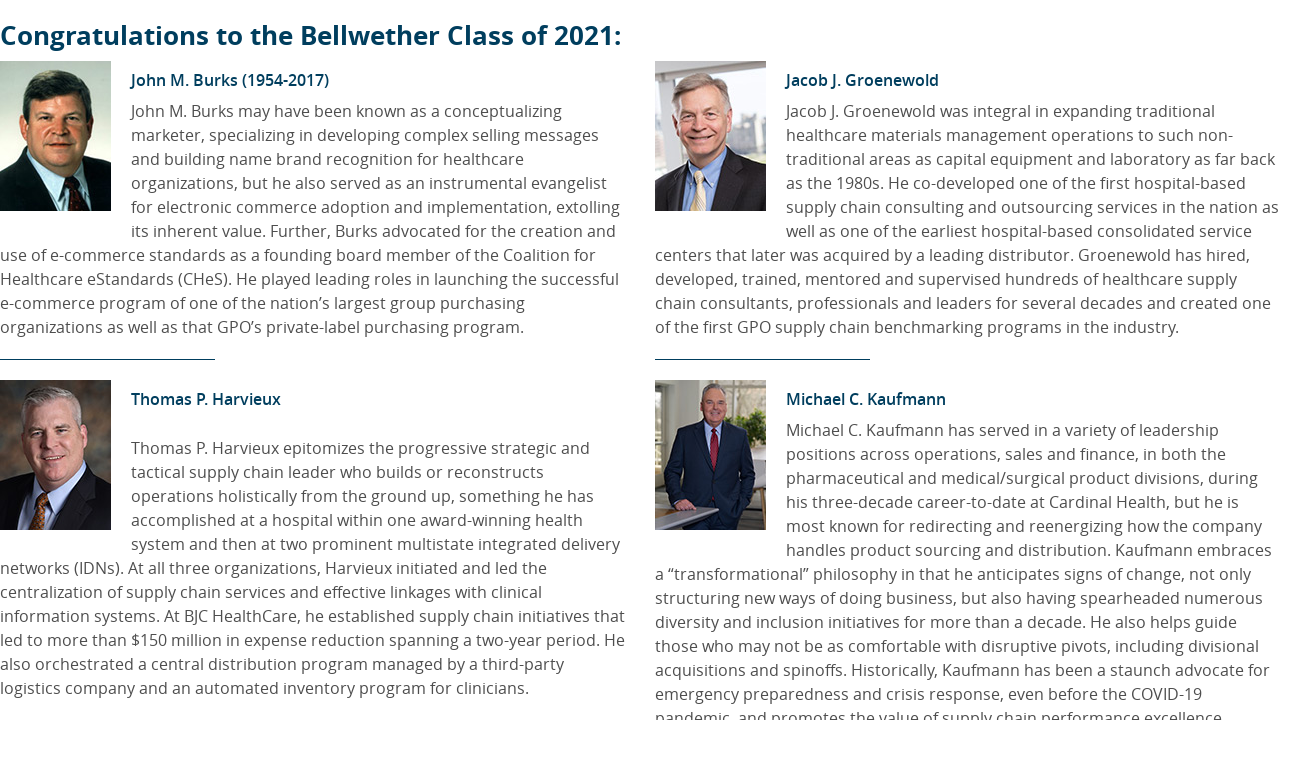

--- FILE ---
content_type: text/html; charset=UTF-8
request_url: https://www.bellwetherleague.org/profiles/OurPractice2021.html
body_size: 5764
content:
<!doctype html>
<html>
    <head>
        <meta charset="utf-8">
        <title>Congratulations to the Bellwether Class of 2021</title>
        <meta name="Description" content="Congratulations to the Bellwether Class of 2021, awarded for supply chain excellence." />
        <meta name="keywords" content="supply chain management, information technology, hospital supply, GPOs">
        <link href="//www.bellwetherleague.org/css/bootstrap.min.css" rel="stylesheet" type="text/css">
        <link href="//www.bellwetherleague.org/css/bellwether.min.css" rel="stylesheet" type="text/css">
        <link href="//www.bellwetherleague.org/css/sticky.min.css" rel="stylesheet" type="text/css">
        <script>
            $(document).ready(function(){
                $("#btnAA").click(function(){
                    $("#infoAA").slideToggle();
                });
            });
        </script>  
        <script>
            $(document).ready(function(){
                $("#btnFF").click(function(){
                    $("#infoFF").slideToggle();
                });
            });
        </script>
    </head>
    <body>
        <div container>
            <h2>Congratulations to the Bellwether Class of 2021:</h2>
        </div> 
        <div class="row">
            <div class="col-md-6 honoreeRow">
                <img src="/images/pics/21-burks-john.jpg" class="img-responsive honoreePic" alt="John Burks">
                <h5>John M. Burks (1954-2017)</h5>
                <p>John M. Burks may have been known as a conceptualizing marketer, specializing in developing complex selling messages and building name brand recognition for healthcare organizations, but he also served as an instrumental evangelist for electronic commerce adoption and implementation, extolling its inherent value. Further, Burks advocated for the creation and use of e-commerce standards as a founding board member of the Coalition for Healthcare eStandards (CHeS). He played leading roles in launching the successful e-commerce program of one of the nation’s largest group purchasing organizations as well as that GPO’s private-label purchasing program.
                </p>
                <hr class="blueHr2">
            </div>
            <div class="col-md-6 honoreeRow">
                <img src="/images/pics/21-groenewold-jake.jpg" class="img-responsive honoreePic" alt="Jacob J. Groenewold">
                <h5>Jacob J. Groenewold</h5>
                <p>Jacob J. Groenewold was integral in expanding traditional healthcare materials management operations to such non-traditional areas as capital equipment and laboratory as far back as the 1980s. He co-developed one of the first hospital-based supply chain consulting and outsourcing services in the nation as well as one of the earliest hospital-based consolidated service centers that later was acquired by a leading distributor. Groenewold has hired, developed, trained, mentored and supervised hundreds of healthcare supply chain consultants, professionals and leaders for several decades and created one of the first GPO supply chain benchmarking programs in the industry.</p>
                <hr class="blueHr2">
            </div>
        </div>
        <div class="row">
            <div class="col-md-6 honoreeRow">
                <img src="/images/pics/21-harvieux-tom.jpg" class="img-responsive honoreePic" alt="Thomas P. Harvieux">
                <h5>Thomas P. Harvieux<br>
                    <br>
                </h5>
                <p>Thomas P. Harvieux epitomizes the progressive strategic and tactical supply chain leader who builds or reconstructs operations holistically from the ground up, something he has accomplished at a hospital within one award-winning health system and then at two prominent multistate integrated delivery networks (IDNs). At all three organizations, Harvieux initiated and led the centralization of supply chain services and effective linkages with clinical information systems. At BJC HealthCare, he established supply chain initiatives that led to more than $150 million in expense reduction spanning a two-year period. He also orchestrated a central distribution program managed by a third-party logistics company and an automated inventory program for clinicians.</p>
                <hr class="blueHr2">
            </div>
            <div class="col-md-6 honoreeRow">
                <img src="/images/pics/21-kaufman-mike.jpg" class="img-responsive honoreePic" alt="Michael C. Kaufmann">
                <h5>Michael C. Kaufmann</h5>
                <p>Michael C. Kaufmann has served in a variety of leadership positions across operations, sales and finance, in both the pharmaceutical and medical/surgical product divisions, during his three-decade career-to-date at Cardinal Health, but he is most known for redirecting and reenergizing how the company handles product sourcing and distribution. Kaufmann embraces a “transformational” philosophy in that he anticipates signs of change, not only structuring new ways of doing business, but also having spearheaded numerous diversity and inclusion initiatives for more than a decade. He also helps guide those who may not be as comfortable with disruptive pivots, including divisional acquisitions and spinoffs. Historically, Kaufmann has been a staunch advocate for emergency preparedness and crisis response, even before the COVID-19 pandemic, and promotes the value of supply chain performance excellence.</p>
                <hr class="blueHr2">
            </div>
        </div>
        <div class="row">
            <div class="col-md-6 honoreeRow">
                <img src="/images/pics/21-latimer-ben.jpg" class="img-responsive honoreePic" alt="Ben W. Latimer">
                <h5>Ben W. Latimer<br>
                    <br>
                </h5>
                <p>Ben W. Latimer represents one of the group purchasing pioneers reshaping GPO operations during the Silver and Modern Ages of healthcare supply chain history. An industrial engineer by pedigree and training, Latimer brought management engineering principles and techniques to supply chain processes and clinical practices for nursing. Latimer founded SunHealth as a management engineering consulting and outsourcing company in 1969 that blossomed into one of the leading regional shared services organizations. Due in part to that success, the shared services organization became one of the heritage GPOs to form the Premier Inc. by the close of the millennium. Latimer consistently emphasized the need for quality improvement and ethical business practices.<br>
                    <br>
                </p>
                <hr class="blueHr2">
            </div>
            <div class="col-md-6 honoreeRow">
                <img src="/images/pics/21-rakes-gary.jpg" class="img-responsive honoreePic" alt="Gary H. Rakes">
                <h5>Gary H. Rakes</h5>
                <p>Gary H. Rakes, CFAAMA, CMRP, CSCS, spent the first two decades of his healthcare supply chain career leading operations at a variety of military healthcare facilities in the U.S. and Europe for the Navy and Army, including the USNS Comfort Hospital Ship. After retiring from active service as a Navy Medical Service Corps Officer, Rakes translated his broad and essential military logistics skills to a variety of private-sector hospitals and healthcare organizations during the next 20 years, improving operations, redesigning workflows and reducing supply expenses on enterprise levels for four distinct not-for-profit health systems and one investor-owned hospital chain region where he established one of the company’s regional consolidated distribution centers at the dawn of the growing trend.</p>
                <hr class="blueHr2">
            </div>
        </div>
        <div class="row">
            <div class="col-md-6 honoreeRow">
                <img src="/images/pics/21-strain-barbara.jpg" class="img-responsive honoreePic" alt="Barbara Strain">
                <h5>Barbara Strain</h5>
                <p>Barbara Strain, CVAHP, has become synonymous with the concept of healthcare value analysis, but from the very beginning she has emphasized and orchestrated something much deeper and grander: Supply chain collaborating and communicating hand-in-hand with clinical operations to reinforce physician, surgeon, nursing and laboratory practices with financial and operational improvements. Her clinical, financial and operational focus and influence, by and large, makes her the grande dame of value management, a comprehensive business and clinical concept she created decades ago and whose principles and practices she applied to and honed at her own healthcare organization before sharing with other facilities as a seasoned consultant.</p>
                <hr class="blueHr2">
            </div>
            <div class="col-md-6 honoreeRow">
                <img src="/images/pics/21-dewight-titus.jpg" class="img-responsive honoreePic" alt="F. DeWight Titus III">
                <h5>F. DeWight Titus III (1934-2022)</h5>
                <p>F. DeWight Titus III grew and transformed his grandfather’s and father’s community retail pharmacy into multiple locations that eventually expanded into a national and then multinational distribution company, specializing in serving nonacute healthcare organizations. Titus’ business acumen, customer service dedication, philanthropic generosity and technology implementation not only fortified a growing and valuable segment within healthcare distribution but also molded, shaped and trained current and future generations of pharmacists and pharmacy leaders. Early on, Titus recognized the value of what his family’s business offered the community, starting as a teenaged clerk where he enjoyed interacting with patients, a philosophy he instilled within those supporting the pharmaceutical and medical/surgical product distribution company that bore his name until its acquisition by McKesson in the late 1990s.</p>
                <hr class="blueHr2">
            </div>
        </div>
        <div class="row">
            <div class="col-md-6 honoreeRow">
                <img src="/images/pics/21-vansumeren-mark.jpg" class="img-responsive honoreePic" alt="Mark A. Van Sumeren ">
                <h5>Mark A. Van Sumeren </h5>
                <p>Mark A. Van Sumeren may be most renowned during the last two years for his data-rich, innovative and inventive “COVID-19 Report.” That daily newsletter reaches a host of influential healthcare clinical, financial and operational leaders who rely on its accuracy and integrity to foster essential business decision-making. But his illustrious and long-standing career in healthcare distribution consulting and strategic planning propels Van Sumeren to the top of the list of most-sought-after strategic minds. To date he has helped guide a variety of award-winning provider and supplier organizations, both large and small, to make prudent and ultimately successful moves that benefit patient care as well as their businesses.</p>
                <hr class="blueHr2">
            </div>
            <div class="col-md-6">
            </div>
        </div>
        <div class="row">
            <div class="col-md-6 honoreeRow center-block text-center pad30Bot">
                <h2>2021 Future Famers Honored</h2>
                <p>
                    <img src="/galleries/2021/Future-Famers-Class-of-2021.jpg" class="img-responsive " alt="Future Famers 2021"> 
                    Future Famers <strong>Class of 2021</strong> - Left to right:</p>	<p class="text-left">
                    <strong>Brian W. Murray</strong>, Assistant Vice President, Supply Chain Procurement, NorthShore University HealthSystem, Evanston, IL</p>
                <p class="text-left">
                    <strong>Pauline Oyer, CMRP</strong>, Strategic Sourcing &amp; Operations Director, University Health, San Antonio, TX</p>
                <p class="text-left">
                    <strong>Bruce J. Radcliff</strong>, System Vice President, Supply Chain, Advocate Aurora Health Care, Milwaukee, WI.
                </p>
                <hr>
                <button class="btn btn-default" id="btnFF" type="button">Previously Honored Future Famers</button>
                <section class="container-fluid" id="infoFF">
                    <h2>2020 Future Famers Honored</h2>
                    <p>
                        <img src="/galleries/2020/Future-Famers-Class-of-2020.jpg" class="img-responsive " alt="Future Famers 2020"> 
                        Future Famers <strong>Class of 2020</strong> - Left to right:</p>	<p class="text-left">
                        <strong>Hunter Chandler</strong>, Director, Supply Chain Information Systems, Wake Forest Baptist Medical Center, Winston-Salem, NC</p>
                    <p class="text-left">
                        <strong>Jack Koczela</strong>, Director of Services, Supply Chain, Froedtert Health Integrated Service Center, Menomonee Falls, WI</p>
                    <p class="text-left">
                        <strong>Kenneth Scher</strong>, CMRP, Vice President, End-to-End Supply Chain, Nexera Inc., New York
                    </p>  
                    <h2>2019 Future Famers Honored</h2>
                    <p>
                        <img src="/galleries/2019/Future-Famers-Class-of-2019.jpg" class="img-responsive" alt="Future Famers 2019"> 
                        Future Famers <strong>Class of 2019</strong> - Left to right: Geisinger Health’s Jun B. Amora, Memorial Health System’s Erin M. Bromley, Avera 
                        Health’s Sara M. Henderson, Mid-America Service Solutions’ Jessica Rinderle and Dartmout-Hitchcock 
                        Health’s Sidney L. Hamilton.
                        Not pictured: The University of Kansas Health System’s Brian A. Dolan.</p>
                    <h2>2018 Future Famers Honored</h2>
                    <p>
                        <img src="/galleries/2018/Families Friends & Groups/05. Future Famers Class of 2018 lores.jpg" class="img-responsive" alt="Future Famers 2018"> 
                        Future Famers <strong>Class of 2018</strong> - Standing (left to right): Troy Compardo, Amy Chieppa and Andy Leaders. Not pictured: Ryan Rotar.</p>
                    <h2>2017 Future Famers Honored</h2>
                    <p>
                        <img src="/galleries/2017/Families Friends & Groups/Future Famers Class of 2017.jpg" class="img-responsive" alt="Future Famers 2017"> 
                        Future Famers <strong>Class of 2017</strong> - Standing (left to right): Mark Growcott, Ph.D., Karen Kresnik, R.N., and Ben Cahoy. Not pictured: Derek Havens and Christy Crestin.</p>
                    <h2>2016 Future Famers Honored</h2>
                    <p>
                        <img src="/images/pics/Future-Famers-Class-of-2016.jpg" class="img-responsive" alt="Future Famers 2016"> 
                        Future Famers <strong>Class of 2016</strong> - Standing (left to right): Erik Walerius, Nisha Lulla and Rob Proctor. Not pictured: Jimmy Henderson, Kate Polczynski and Baljeet Sangha. </p>
                    <h2>2015 Future Famers Honored</h2>
                    <p>
                        <img src="/images/pics/2015-Future-Famers.jpg" class="img-responsive" alt="Future Famers 2015"> 
                        Future Famers <strong>Class of 2015</strong> - Standing (left to right): University of Chicago’s Eric Tritch, Ochsner Health’s Will Barrette, Providence Health’s Justin Freed, Mercy Health/St. Rita’s Jason Hays, Parkview Health’s Donna Van Vlerah and Texas Health’s Nate Mickish (back and to the right).</p>
                </section>
            </div>
            <div class="col-md-6 honoreeRow  center-block text-center pad30Bot">
                <h2>2021 Dean S. Ammer Award for Healthcare Supply Chain Performance Excellence</h2>
                <p>
                    <img src="/galleries/2021/2021-Ammer-VanVlerah.jpg" class="img-responsive" alt="Ammer Award 2021">
                    <strong>Donna Van Vlerah</strong>, Senior Vice President, Supply & Support Services, Support Division, Parkview Health, Fort Wayne, IN<br>
                </p>
                <p class="text-left">An authentic systems thinker whose skills were honed from her earlier military and space program experience, Van Vlerah understands the deep and wide-ranging impacts of changes to routines – for better or for worse. At Parkview, she has united clinicians with supply chain, developed a central distribution center where consolidated operational decisions and activities are made, revamped the system’s courier and transportation service and proactively navigated Parkview’s supply chain through the pandemic ahead of the massive demand-and-consumption wave that emerged from government and health agency directions and regulations.</p>
                <p class="text-left">VanVlerah also is one of six supply chain professionals recognized as part of the inaugural Future Famers Class of 2015 and is the first dual-award recipient for Bellwether League Foundation.
                </p>
                <hr>
                <button style="min-height: 45px;" class="btn btn-default" id="btnAA" type="button">Previous Ammer Award <br>
                    Honoree Organizations</button>
                <section class="container-fluid" id="infoAA">
                    <h2>2020 Dean S. Ammer Award for Healthcare Supply Chain Performance Excellence</h2>
                    <p>
                        <img src="/galleries/2020/2020-Ammer-Bradley.jpg" class="img-responsive" alt="Ammer Award 2020">
                        <strong>Randy V. Bradley</strong>, Ph.D., CPHIMS, FHIMSS, Associate Professor of Supply Chain Management and Information Systems, University of Tennessee Knoxville, Haslam College of Business, Department of Supply Chain Management<br>
                    </p>
                    <h2>2017 Ammer Award Honoree Organization</h2>
                    <p>
                        <img src="/galleries/2017/Induction Ceremony/1353.jpg" class="img-responsive" alt="Ammer Award 2017">
                        Mayo Clinic’s Jim Francis accepts the 2017 Dean S. Ammer Award for Supply Chain Excellence, on behalf of his Ammer Level 5 Supply Chain Organization.</p>
                    <h2>2016 Inaugural Ammer Award</h2>
                    <p>
                        <img src="/galleries/2016/Induction Ceremony/4534.jpg" class="img-responsive" alt="Ammer Award 2016"> 
                        Michael Louviere accepts the inaugural Dean S. Ammer Award for Supply Chain Excellence on behalf of his Supply Chain team at Ochsner Health System.</p>
                </section> 
            </div>
        </div>
    </body>
</html>


--- FILE ---
content_type: text/css
request_url: https://www.bellwetherleague.org/css/bellwether.min.css
body_size: 5037
content:
@charset "utf-8";@import url(../webfonts/OpenSans_Regular/stylesheet.css);@import url(../webfonts/OpenSans_Bold/stylesheet.css);@import url(../webfonts/OpenSans_Semibold/stylesheet.css);@import url(../webfonts/OpenSans_Light/stylesheet.css);@import url(../webfonts/OpenSans_SemiboldItalic/stylesheet.css);@import url(../webfonts/OpenSans_Extrabold/stylesheet.css);@import url(../webfonts/OpenSans_Italic/stylesheet.css);@import url(../webfonts/OpenSans_BoldItalic/stylesheet.css);@import url(../webfonts/OpenSans_LightItalic/stylesheet.css);@import url(../webfonts/Roboto_regular/stylesheet.css);@import url(../webfonts/Roboto_bold/stylesheet.css);@import url(../webfonts/OpenSans_Light_Italic/stylesheet.css);body{background-color:#fff}#topMenu{max-width:1400px;min-height:105px;max-height:200px;padding-left:0;padding-right:0;padding-top:0}#main{max-width:1402px;min-width:250px;background-color:#fff;padding-left:0!important;padding-right:0!important;display:block;margin-left:auto;margin-right:auto;border:thin solid #d5d5d5}#main2{max-width:1400px;min-width:250px;background-color:#fff}#slider{background-color:#0d2346;margin-top:65px;min-height:500px;background-image:url(../images/pics/Switzer2.jpg);padding-left:60px;padding-top:150px;background-size:100% auto;background-repeat:no-repeat;background-position:50% 0}#PowerSlider1Container{margin-top:68px!important}#whtBkgd{background-color:#fff;min-height:70px;border-bottom:medium solid #003e5e}#logo{padding-left:10px;padding-right:10px}#secondMenu{padding-top:0;padding-left:0;padding-right:0;padding-bottom:0;text-align:right}#footLogo{float:left;clear:right;display:block;margin-left:auto;margin-right:auto;padding-bottom:15px}#ftmenu{float:right;clear:right;display:block;margin-left:auto;margin-right:auto}#ftinfo{float:right;clear:right;display:block;margin-left:auto;margin-right:auto}#title{width:43%;float:left}#purpose{background-color:#f2f2f2;width:100%}#purposeContent{max-width:1200px;display:block;margin-left:auto;margin-right:auto;padding-top:30px;padding-bottom:30px}.purposeContent{max-width:1200px;display:block;margin-left:auto;margin-right:auto;padding-top:0;padding-bottom:30px}#awardsHome{background-color:#c4cacc;width:100%}#awardsHomeContent{max-width:1200px;display:block;margin-left:auto;margin-right:auto;padding-top:30px;padding-bottom:30px;text-align:center;font-variant:normal;text-transform:none}#max750{max-width:750px;text-align:center;display:block;margin-left:auto;margin-right:auto}#partnersHome{width:100%;background-image:url(../images/pics/off-focus.jpg);padding-left:0!important;padding-right:0!important}#partnersHomeContent{max-width:1200px;display:block;margin-left:auto;margin-right:auto;padding-top:30px;padding-bottom:30px;text-align:center;min-height:275px}#extra{background-color:#f2f2f2;width:100%}#extraContent{max-width:1200px;display:block;margin-left:auto;margin-right:auto;padding-top:5px;padding-bottom:5px}#footer{background-color:#003e5e;width:100%;border-top:thick solid #cfa427}#footerContent{max-width:1200px;display:block;margin-left:auto;margin-right:auto;padding-top:30px;padding-bottom:30px}#socContent{text-align:right}#sponsorship{margin-top:0;background-color:#fff;padding-bottom:30px}#platinum{margin-top:0;background-color:#c4cacc;padding-bottom:30px}#gold{background-color:#cfa427;padding-bottom:30px}#silver{margin-top:0;background-color:#002436;padding-bottom:30px}#bronze{margin-top:0;background-color:#fff;padding-bottom:30px}#secondNominations{background-color:#f2f2f2;padding-bottom:30px;background-image:url(../images/Icons/medal.png);background-repeat:no-repeat;background-position:65% 0;background-size:contain}#thirdNominations{background-color:#cfa427;padding-bottom:30px;background-image:url(../images/Icons/ribbon.png);background-repeat:no-repeat;background-position:30% 0;background-size:contain}#directorPics{background-color:#002436;width:100%}#directorPicsContent{max-width:1200px;display:block;margin-left:auto;margin-right:auto;padding-top:30px;padding-bottom:30px;text-align:center}#firstAwards{margin-top:0;background-color:#f2f2f2;padding-top:0;padding-bottom:30px}#secondAwards{background-color:#f2f2f2;padding-bottom:30px}#prevAwards{background-color:#c4cacc;margin-top:0;padding:10px 35px 35px 35px}#prevAwardsPod{background-color:#c4cacc;margin-top:0;padding:10px 35px 35px 35px}#firstNominations{margin-top:0;background-color:#c4cacc;padding-top:0;padding-bottom:30px;background-image:url(../images/Icons/cup.png);background-repeat:no-repeat;background-position:30% 0;background-size:contain}#target1{margin-bottom:30px}#target2{margin-bottom:30px}.nwsltr{background-color:#D5D5D5;padding:15px;margin:5px 5px 30px 5px;}#infoFF{display:none;text-align:center}#infoAA{display:none;text-align:center}#btnCvr{border-radius:8px 8px 8px 8px;width:100%;max-width:300px;margin-bottom:15px;display:block;margin-left:auto;margin-right:auto}#btnFF{border-radius:8px 8px 8px 8px;width:100%;max-width:300px;margin-bottom:15px;display:block;margin-left:auto;margin-right:auto}#btnAA{border-radius:8px 8px 8px 8px;width:100%;max-width:350px;margin-bottom:15px;display:block;margin-left:auto;margin-right:auto}#btnPod{border-radius:8px 8px 8px 8px;width:100%;max-width:300px;margin-bottom:15px;display:block;margin-left:auto;margin-right:auto}#btnvhome{border-radius:8px 8px 8px 8px;width:100%;max-width:300px;margin-bottom:15px;display:block;margin-left:auto;margin-right:auto}#galleryHome{display:block;margin-right:auto;margin-left:auto;text-align:center}#coverblock{max-width:744px}#donatelliInfo{display:none}#conwayInfo{display:none}#gaidaInfo{display:none}#carrollInfo{display:none}#starrInfo{display:none}#barlowInfo{display:none}#barlowInfo2{display:none}#ebertInfo{display:none}#gaichInfo{display:none}#gaichInfo2{display:none}#kowalskiInfo{display:none}#LouviereInfo{display:none}#strongInfo{display:none}#templetonInfo{display:none}#sumerenInfo{display:none}#visionInfo{display:none}#MickishInfo{display:none}#HisscockInfo{display:none}#toscanoInfo{display:none}.firstAbout{margin-top:0;background-color:#c4cacc;padding-bottom:30px}.secondAbout{background-color:#f2f2f2;padding-bottom:30px}.thirdAbout{background-color:#cfa427;padding-bottom:30px}.covers{padding-left:10px;padding-right:10px}.yearGallery{min-height:400px}#buttonSponsor{border-radius:8px 8px 8px 8px;min-height:50px;min-width:250px!important;display:block;font-weight:700;font-size:16px!important}#buttonDonate{border-radius:8px 8px 8px 8px;min-height:50px;min-width:250px!important;display:block;font-weight:700;font-size:16px!important}#buttonPub{border-radius:8px 8px 8px 8px;min-height:100px;min-width:250px!important;max-width:350px!important;display:block;font-weight:700;font-size:16px!important;margin-bottom:5px;white-space:normal!important;word-wrap:break-word!important}#buttonEvent{border-radius:8px 8px 8px 8px;min-height:50px;min-width:250px!important;display:block;font-weight:700;font-size:16px!important}.buttonBasic{display:block;margin-left:auto;margin-right:auto;min-height:50px;min-width:250px!important}.galBtn{border-radius:8px 8px 8px 8px;display:block;margin-left:auto;margin-right:auto}.horzButtonNav3{padding-top:5px;padding-left:10px;padding-right:10px;padding-bottom:30px;display:block;margin-right:auto;margin-left:auto;min-width:150px}.navSub{min-width:180px}.aboutContent{margin-top:35px;max-width:1000px}.awardsContent{margin-top:35px;max-width:1200px}.indentedBlock{width:90%;display:block;margin-left:auto;margin-right:auto;margin-bottom:25px}.ltbkgd{background-color:#f0f0f0}.kitchBkgd{background-image:url(../images)}.handsBkgd{background-image:url(../images)}.grayBlock{padding-top:15px;padding-left:30px;padding-right:30px;padding-bottom:30px}.padTop{padding-top:15px}.padMax{padding-left:175px;padding-right:175px}.rowPaddingL{padding-right:60px;padding-left:40px}.rowPaddingC{padding-right:50px;padding-left:50px}.rowPaddingR{padding-left:30px}.padPart{padding-right:50px;padding-left:50px;padding-top:25px;padding-bottom:25px;height:110px}.padPart3{padding-right:50px;padding-left:50px;padding-top:5px;padding-bottom:25px;height:110px}.padPart2{padding-right:20px;padding-left:20px;padding-top:25px;padding-bottom:25px;height:110px}.soc{padding:5px}.lightHouse{display:block;float:left;clear:right;margin-top:-15px;margin-right:-30px}.lightHouse2{display:block;margin-left:auto;margin-right:auto;margin-bottom:-30px}.pad30Bot{padding-bottom:30px}.pad15{padding:15px}.pad15C{padding:15px;display:block;margin-left:auto;margin-right:auto;text-align:center}.honoreePic{display:block;float:left;padding-right:20px;padding-bottom:10px}.honoreeRow{min-height:170px!important}.max750{max-width:750px;display:block;margin-left:auto;margin-right:auto}.titleFirst{margin-top:65px;background-color:#002436;padding-top:0;padding-bottom:0;padding-left:50px;padding-right:0}.middleVert{position:relative;top:50%;transform:translateY(-20%);padding:45px 5px 15px 15px}.pressRel{display:none}.profilePic{display:block;float:left;margin-right:20px}.credit{font-family:"OpenSans Light Italic";font-size:11px;text-align:left;color:#888;margin-left:40px;margin-top:15px}.margin10{margin:10px}.margin20{margin:20px}.vidbkgd{background-color:#fff}p{font-family:"OpenSans Regular";font-size:16px;line-height:24px;color:#4e4e4e}.h1,h1{font-family:"OpenSans Bold";color:#fff;text-shadow:1px 2px 2px rgba(2,3,3,.65);font-size:32px;line-height:39px}.h2,h2{font-family:"OpenSans Bold";color:#003e5e;font-size:26px;line-height:31px}.h3,h3{font-family:"OpenSans Bold";color:#fff;font-size:30px;line-height:33px;text-align:center}.h4,h4{font-family:"OpenSans SemiboldItalic";color:#c4cacc;font-size:24px;line-height:28px;text-align:center;margin-top:10px;margin-bottom:20px}.h5,h5{font-family:"OpenSans Semibold";font-size:16px;line-height:18px;color:#003e5e;text-align:left}.h6,h6{font-family:"Roboto bold";color:#fff;text-shadow:1px 2px 2px rgba(2,3,3,.65);font-size:18px;line-height:24px}ul{font-family:"OpenSans regular";font-size:16px;line-height:24px;list-style-position:outside;color:#777}li{padding-bottom:5px}ol{font-family:"OpenSans regular";font-size:16px;line-height:24px;list-style-position:outside;color:#777}a:link{color:#a48100;text-decoration:underline}a:visited{color:#a48100;text-decoration:none}a:hover{color:#003e5e;text-decoration:underline}a:active{color:#929292;text-decoration:underline;text-shadow:1px 1px 1px #4e4e4e}a.menuFoot:link{color:#fff;text-decoration:none;padding-right:0;font-size:14px}a.menuFoot:visited{color:#929292;text-decoration:none;padding-right:0;font-size:14px}a.menuFoot:hover{color:#cfa427;text-decoration:none;padding-right:0;font-size:14px}a.menuFoot:active{color:#929292;text-decoration:none;padding-right:0;font-size:14px}a.slidebut:link{color:#574d44;text-decoration:none;padding-right:0;font-size:18px;font-weight:600}a.slidebut:hover{color:#c4ae9a;text-decoration:none;padding-right:0;font-size:18px;font-weight:600}a.onDark:link{color:#003e5e;text-decoration:underline;padding-right:0;font-size:14px}a.onDark:visited{color:#003e5e;text-decoration:underline;padding-right:0;font-size:14px}a.onDark:hover{color:#fff;text-decoration:underline;padding-right:0;font-size:14px}a.onDark:active{color:#003e5e;text-decoration:underline;padding-right:0;font-size:14px}.winner1{font-family:'OpenSans Bold';color:#003e5e!important;font-size:26px!important;line-height:31px!important;text-shadow:0 0 0!important}.winner2{font-family:'OpenSans Regular';font-size:14px!important;line-height:20px!important;color:#4e4e4e!important;margin-top:0!important}.note{font-family:"OpenSans Regular";font-size:14px;line-height:14px}.menu-side{font-family:"OpenSans Regular";font-size:14px;line-height:18px}.menu-side2{font-family:"OpenSans Bold";color:#003e5e;font-size:21px;line-height:31px;text-align:center}.cr{font-family:"OpenSans light";font-size:10px;text-align:center;color:#fff;padding-top:25px}.headingText{font-family:"OpenSans Extrabold";font-size:38px;line-height:38px;color:#4e4e4e;text-align:left;text-transform:uppercase;display:inline;padding-left:15px}.headingText2{font-family:"OpenSans Extrabold";font-size:38px;line-height:38px;color:#4e4e4e;text-align:left;text-transform:uppercase;margin-top:50px;margin-left:0}.boldBlue{font-family:"OpenSans Bold";color:#003e5e}.largeWhite{font-family:"OpenSans Semibold";color:#fff;font-size:37px;line-height:52px;text-align:right;padding-bottom:250px}.menuWhite{font-family:"OpenSans Bold";color:#fff;font-size:18px;line-height:29px}.menuFooter{font-family:"OpenSans Semibold";color:#4e4e4e;font-size:17px;line-height:23px}.pWhite{font-family:"OpenSans Regular";font-size:16px;line-height:24px;color:#fff;margin-top:0;margin-bottom:0;padding-bottom:0;padding-top:0}.pWhite15{font-family:"OpenSans Regular";font-size:15px;line-height:22px;color:#fff;margin-top:0;margin-bottom:0;padding-bottom:0;padding-top:0;text-align:center}.grayRightIt{color:#ababab;text-align:right;font-family:"OpenSans Italic";font-size:16px;line-height:35px}.whiteBlock{color:#fff;text-align:right;font-family:"OpenSans Regular";font-size:14px}.phoneFooter{font-family:"OpenSans Regular";color:#4e4e4e;font-size:36px;line-height:52px}.emailFooter{font-family:"OpenSans Regular";color:#4e4e4e;font-size:22px;line-height:30px}#title{font-size:52px;font-weight:700;line-height:62px}.smlgrytext{font-family:"OpenSans Light";color:#4e4e4e;font-size:15px;text-align:right;font-style:italic;padding-bottom:5px}.event{font-family:"OpenSans Bold";font-size:16px;line-height:18px;text-align:left;color:#4e4e4e}.location{font-family:"OpenSans LightItalic";font-size:16px;line-height:18px;text-align:left;color:#4e4e4e}.blueHr{border-color:#003e5e;width:25px;text-align:left;margin-left:0}.blueHr2{border-color:#003e5e;width:215px;text-align:left;margin-left:0}.blueHr4{border-color:#003e5e;width:100%;text-align:center;margin:0;padding:0}.text18{font-size:18px}.text28{font-size:28px}.osBold{font-family:"OpenSans Bold"}.biggerTwFive{font-size:125%}.question{font-style:italic;font-weight:700;font-size:15px}.dirHeight{min-height:400px}.red{color:#ad0000}.blue{color:#003e5e}.blueBli{color:#003e5e}.blueDk{color:#002436}.dkBlue{color:#0e1126}.white{color:#fff}.xltGrey{color:#f6f6f6}.ltGrey{color:#c4cacc}.mdGrey{color:#6e6f72}.dkGrey{color:#4e4e4e}.black{color:#000}.yellow{color:#cfa427}.dkYellow{color:#a48100}@media screen and (max-width:350px){.btn{padding:4px 8px!important;font-size:10px!important;min-width:124px!important}.largeWhite{font-size:20px;line-height:32px;text-align:left;padding-bottom:150px;max-height:10px}.winner1{font-size:18px!important;line-height:24px!important}.h1,h1{font-size:15px;line-height:20px}.h2,h2{font-size:18px;line-height:24px}.h6,h6{font-size:14px;line-height:22px}#title{width:100%;float:left}#slider{margin-top:75px;min-height:200px;padding-left:10px;padding-top:70px}#PowerSlider1Container{margin-top:128px!important}#secondMenu{padding-top:0;padding-right:0;padding-bottom:0;text-align:center}#header{min-height:300px;background-size:150% auto}#phone{padding-left:48px}.lightHouse{display:none}.titleFirst{padding-top:45px;margin-top:50px}.text18{font-size:14px}}@media screen and (min-width:351px) and (max-width:479px){.largeWhite{font-size:20px;line-height:32px;text-align:left;padding-bottom:20px}#header{min-height:300px;background-size:140% auto}#phone{padding-left:65px}.h1,h1{font-size:16px;line-height:25px}.h6,h6{font-size:14px;line-height:22px}#title{width:100%;float:left}#slider{margin-top:75px;min-height:230px;padding-left:10px;padding-top:70px}#PowerSlider1Container{margin-top:144px!important}.text18{font-size:14px}}@media screen and (max-width:479px){.h3,h3{font-size:17px}.hr,h4{font-size:16px;line-height:20px}.h5,h5{font-size:16px}p{font-size:15px;line-height:18px}ul{font-size:15px;line-height:18px;margin-left:-30px;margin-right:0}ol{font-size:15px;line-height:18px;margin-left:-30px;margin-right:0}.indentedBlock{width:100%;padding:0}#headbar{background-image:none}.padMax{padding-left:0;padding-right:0}.headingText{font-size:28px;line-height:28px;padding-left:15px}.headingText2{font-size:28px;line-height:28px}#logo2{width:135px;height:54px;margin-top:-40px}.grayBlock{padding-top:15px;padding-left:15px;padding-right:15px;padding-bottom:15px}.whiteBlock{color:#fff;padding-top:6px;padding-left:15px;padding-right:15px;padding-bottom:15px}.pWhite15{font-size:14px;line-height:22px}.grayRightIt{font-size:15px;line-height:34px}.profilePic{float:none;display:block;margin-left:auto;margin-right:auto}.goldLogo{width:50%;height:auto;display:block;margin-left:auto;margin-right:auto}}@media screen and (min-width:351px) and (max-width:579px){.btn{padding:6px 10px!important;font-size:11px!important;min-width:150px!important}#secondMenu{padding-top:0;padding-right:0;padding-bottom:0;text-align:right}.winner1{font-size:18px!important;line-height:24px!important}.h2,h2{font-size:18px;line-height:24px}.lightHouse{display:none}.titleFirst{padding-top:65px;margin-top:40px}}@media screen and (min-width:480px) and (max-width:579px){.h1,h1{font-size:21px;line-height:30px}.h6,h6{font-size:16px}#title{width:85%;float:left}#slider{margin-top:90px;min-height:320px;padding-left:20px;padding-top:90px}#PowerSlider1Container{margin-top:155px!important}.text18{font-size:15px}}@media screen and (min-width:580px) and (max-width:679px){.h1,h1{font-size:22px;line-height:30px}.h6,h6{font-size:16px}#title{width:55%;float:left}#slider{margin-top:105px;min-height:390px;padding-left:40px;padding-top:90px}#PowerSlider1Container{margin-top:150px!important}.text18{font-size:15px}}@media screen and (max-width:679px){#menu{padding-top:0}}@media screen and (min-width:480px) and (max-width:679px){.largeWhite{font-size:27px;line-height:42px;text-align:right;padding-bottom:40px}#header{min-height:350px}.goldLogo{width:50%;height:auto;display:block;margin-left:auto;margin-right:auto}}@media screen and (min-width:480px) and (max-width:767px){.h3,h3{font-size:24px}.h4,h4{font-size:20px;line-height:24px}p{font-size:15px;line-height:20px}ul{font-size:15px;line-height:20px;margin-left:-30px}ol{font-size:15px;line-height:20px;margin-left:-30px}.indentedBlock{width:100%;padding:0}#meeting{min-height:400px;background-size:auto 100%}#header{background-size:110% auto}.headingText{font-size:31px;line-height:31px;padding-left:15px}.headingText2{font-size:31px;line-height:31px}#logo2{width:151px;height:60px;margin-top:-44px}.padMax{padding-left:25px;padding-right:25px}.pWhite15{font-size:14px;line-height:22px}.grayRightIt{font-size:14px;line-height:35px}}@media screen and (min-width:580px) and (max-width:767px){.btn{padding:6px 17px!important;font-size:11px!important;min-width:170px!important}.winner1{font-size:22px!important;line-height:27px!important}.h2,h2{font-size:22px;line-height:27px}.lightHouse{margin-top:-19px;margin-right:-40px}.titleFirst{margin-top:100px}}@media screen and (min-width:680px) and (max-width:767px){.h1,h1{font-size:25px;line-height:32px}.h6,h6{font-size:16px}#menu{min-height:26px;padding-top:0}.largeWhite{font-size:27px;line-height:42px;padding-bottom:100px}#header{min-height:380px}#title{width:55%;float:left}#slider{margin-top:65px;min-height:450px;padding-left:40px;padding-top:130px}#PowerSlider1Container{margin-top:150px!important}.text18{font-size:16px}}@media screen and (min-width:768px){.blueHr3{display:none}}@media screen and (max-width:767px){.rowPaddingL{padding-right:0;padding-left:0}.rowPaddingC{padding-right:0;padding-left:0}.rowPaddingR{padding-left:20px}#prevAwards{margin-top:15px}#prevAwardsPod{margin-top:15px}.blueHr3{border-color:#003e5e;width:250px;text-align:center;margin-left:auto;display:block;margin-right:auto;margin-top:0;padding-bottom:25px}#firstNominations{background-position:30% 10%;background-size:50%}#secondNominations{background-position:65% 12%;background-size:30%}#thirdNominations{background-position:30% 10%;background-size:40%}#target{padding-top:112px}#btn2021{border-radius:8px 8px 8px 8px;width:100%;max-width:300px;margin-bottom:5px;display:block;margin-left:auto;margin-right:auto}#btn2020{border-radius:8px 8px 8px 8px;width:100%;max-width:300px;margin-bottom:5px;display:block;margin-left:auto;margin-right:auto}#btn2019{border-radius:8px 8px 8px 8px;width:100%;max-width:300px;margin-bottom:5px;display:block;margin-left:auto;margin-right:auto}#btn2018{border-radius:8px 8px 8px 8px;width:100%;max-width:300px;margin-bottom:5px;display:block;margin-left:auto;margin-right:auto}#btn2017{border-radius:8px 8px 8px 8px;width:100%;max-width:300px;margin-bottom:5px;display:block;margin-left:auto;margin-right:auto}#btn2016{border-radius:8px 8px 8px 8px;width:100%;max-width:300px;margin-bottom:5px;display:block;margin-left:auto;margin-right:auto}#btnFF{border-radius:8px 8px 8px 8px;width:100%;max-width:350px;margin-bottom:5px;display:block;margin-left:auto;margin-right:auto}#btnAA{border-radius:8px 8px 8px 8px;width:100%;max-width:350px;margin-bottom:5px;display:block;margin-left:auto;margin-right:auto}#btn2015{border-radius:8px 8px 8px 8px;width:100%;max-width:300px;margin-bottom:5px;display:block;margin-left:auto;margin-right:auto}#btn2014{border-radius:8px 8px 8px 8px;width:100%;max-width:300px;margin-bottom:5px;display:block;margin-left:auto;margin-right:auto}#btn2013{border-radius:8px 8px 8px 8px;width:100%;max-width:300px;margin-bottom:5px;display:block;margin-left:auto;margin-right:auto}#btn2012{border-radius:8px 8px 8px 8px;width:100%;max-width:300px;margin-bottom:5px;display:block;margin-left:auto;margin-right:auto}#btn2011{border-radius:8px 8px 8px 8px;width:100%;max-width:300px;margin-bottom:5px;display:block;margin-left:auto;margin-right:auto}#btn2010{border-radius:8px 8px 8px 8px;width:100%;max-width:300px;margin-bottom:5px;display:block;margin-left:auto;margin-right:auto}#btn2009{border-radius:8px 8px 8px 8px;width:100%;max-width:300px;margin-bottom:5px;display:block;margin-left:auto;margin-right:auto}#btn2008{border-radius:8px 8px 8px 8px;width:100%;max-width:300px;margin-bottom:5px;display:block;margin-left:auto;margin-right:auto}#btn2015A{border-radius:8px 8px 8px 8px;width:100%;max-width:300px;margin-bottom:5px;display:block;margin-left:auto;margin-right:auto}#btn2015B{border-radius:8px 8px 8px 8px;width:100%;max-width:300px;margin-bottom:5px;display:block;margin-left:auto;margin-right:auto}#btn2015C{border-radius:8px 8px 8px 8px;width:100%;max-width:300px;margin-bottom:5px;display:block;margin-left:auto;margin-right:auto}#btn2015D{border-radius:8px 8px 8px 8px;width:100%;max-width:300px;margin-bottom:5px;display:block;margin-left:auto;margin-right:auto}#btn2015E{border-radius:8px 8px 8px 8px;width:100%;max-width:300px;margin-bottom:5px;display:block;margin-left:auto;margin-right:auto}#btn2015F{border-radius:8px 8px 8px 8px;width:100%;max-width:400px;margin-bottom:5px;display:block;margin-left:auto;margin-right:auto}}@media (min-width:768px) and (max-width:991px){.h1,h1{font-size:28px;line-height:32px}.winner1{font-size:26px!important;line-height:29px!important}.h2,h2{font-size:26px;line-height:29px}.h3,h3{font-size:24px}.h4,h4{font-size:24px;line-height:30px}.h6,h6{font-size:18px}ul{margin-left:-25px}ol{margin-left:-25px}#headbar{background-image:none}#meeting{background-size:auto 100%}.largeWhite{padding-bottom:160px}#title{width:50%;float:left}#header{min-height:490px}.headingText{font-size:33px;line-height:33px;padding-left:15px}.headingText2{font-size:33px;line-height:33px}#logo2{width:168px;height:67px;margin-top:-48px}.padMax{padding-left:75px;padding-right:75px}.rowPaddingL{padding-right:15px;padding-left:15px}.rowPaddingC{padding-right:30px;padding-left:30px}.rowPaddingR{padding-left:30px}.lightHouse{margin-top:-17px;margin-right:-30px}.titleFirst{margin-top:100px}#PowerSlider1Container{margin-top:116px!important}}@media (min-width:992px) and (max-width:1199px){.largeWhite{padding-bottom:230px}#header{min-height:610px}.headingText{font-size:35px;line-height:35px;padding-left:15px}.headingText2{font-size:35px;line-height:35px}.padMax{padding-left:75px;padding-right:75px}#title{width:50%;float:left}.titleFirst{margin-top:100px}#PowerSlider1Container{margin-top:116px!important}.rowPaddingL{padding-right:40px;padding-left:30px}}@media screen and (max-width:1199px){#logo{display:block;margin-left:auto;margin-right:auto}#firstAboutContent{margin-top:70px}}.btn{display:inline-block;padding:8px 14px;margin-bottom:0;font-size:14px;font-weight:400;line-height:1.42857143;text-align:center;white-space:nowrap;vertical-align:middle;-ms-touch-action:manipulation;touch-action:manipulation;cursor:pointer;-webkit-user-select:none;-moz-user-select:none;-ms-user-select:none;user-select:none;background-image:none;border:1px solid transparent;border-radius:0 0 8px 8px;min-width:60px}.btn.active.focus,.btn.active:focus,.btn.focus,.btn:active.focus,.btn:active:focus,.btn:focus{outline:thin dotted;outline:5px auto -webkit-focus-ring-color;outline-offset:-2px}.btn.focus,.btn:focus,.btn:hover{color:#333;text-decoration:none}.btn.active,.btn:active{background-image:none;outline:0;-webkit-box-shadow:inset 0 3px 5px rgba(0,0,0,.125);box-shadow:inset 0 3px 5px rgba(0,0,0,.125)}.btn.disabled,.btn[disabled],fieldset[disabled] .btn{cursor:not-allowed;-webkit-box-shadow:none;box-shadow:none;opacity:.65}a.btn.disabled,fieldset[disabled] a.btn{pointer-events:none}.btn-default{color:#fff;background-color:#003e5e;border-color:#003e5e;font-family:"OpenSans Regular"}.btn-default.focus,.btn-default:focus{color:#fff;background-color:#0e1126;border-color:#0e1126}.btn-default:hover{color:#0e1126;background-color:#cfa427;border-color:#cfa427}.btn-default.active,.btn-default:active,.open>.dropdown-toggle.btn-default{color:#0e1126;background-color:#e6e6e6;border-color:#e6e6e6}.btn-default.active.focus,.btn-default.active:focus,.btn-default.active:hover,.btn-default:active.focus,.btn-default:active:focus,.btn-default:active:hover,.open>.dropdown-toggle.btn-default.focus,.open>.dropdown-toggle.btn-default:focus,.open>.dropdown-toggle.btn-default:hover{color:#0e1126;background-color:#e6e6e6;border-color:#e6e6e6}.btn-default.active,.btn-default:active,.open>.dropdown-toggle.btn-default{background-image:none}.btn-default.disabled.focus,.btn-default.disabled:focus,.btn-default.disabled:hover,.btn-default[disabled].focus,.btn-default[disabled]:focus,.btn-default[disabled]:hover,fieldset[disabled] .btn-default.focus,fieldset[disabled] .btn-default:focus,fieldset[disabled] .btn-default:hover{background-color:#fff;border-color:#ccc}.btn-default .badge{color:#fff;background-color:#333}.btn-default{color:#fff;background-color:#003e5e;border-color:#003e5e;font-family:"OpenSans Regular"}.btn-default.focus,.btn-default:focus{color:#fff;background-color:#003e5e;border-color:#003e5e}.btn-default:hover{color:#0e1126;background-color:#cfa427;border-color:#cfa427}.btn2{display:inline-block;padding:8px 14px;margin-bottom:0;font-size:14px;font-weight:400;line-height:1.42857143;text-align:center;white-space:nowrap;vertical-align:middle;-ms-touch-action:manipulation;touch-action:manipulation;cursor:pointer;-webkit-user-select:none;-moz-user-select:none;-ms-user-select:none;user-select:none;background-image:none;border:1px solid transparent;border-radius:0 0 8px 8px;min-width:60px}.btn2.active.focus,.btn2.active:focus,.btn2.focus,.btn2:active.focus,.btn2:active:focus,.btn2:focus{outline:thin dotted;outline:5px auto -webkit-focus-ring-color;outline-offset:-2px}.btn2.focus,.btn2:focus,.btn2:hover{color:#333;text-decoration:none}.btn2.active,.btn2:active{background-image:none;outline:0;-webkit-box-shadow:inset 0 3px 5px rgba(0,0,0,.125);box-shadow:inset 0 3px 5px rgba(0,0,0,.125)}.btn2.disabled,.btn2[disabled],fieldset[disabled] .btn2{cursor:not-allowed;-webkit-box-shadow:none;box-shadow:none;opacity:.65}a.btn2.disabled,fieldset[disabled] a.btn2{pointer-events:none}.btn-default2{color:#0e1126;background-color:#cfa427;border-color:#cfa427;font-family:"OpenSans Regular"}.btn-default2.focus,.btn-default2:focus{color:#fff!important;background-color:#0e1126;border-color:#0e1126}.btn-default2:hover{color:#fff!important;background-color:#003e5e;border-color:#003e5e}.btn-default2.active,.btn-default2:active,.open>.dropdown-toggle.btn-default2{color:#0e1126;background-color:#e6e6e6;border-color:#e6e6e6}.btn-default2.active.focus,.btn-default2.active:focus,.btn-default2.active:hover,.btn-default2:active.focus,.btn-default2:active:focus,.btn-default2:active:hover,.open>.dropdown-toggle.btn-default2.focus,.open>.dropdown-toggle.btn-default2:focus,.open>.dropdown-toggle.btn-default2:hover{color:#0e1126;background-color:#e6e6e6;border-color:#e6e6e6}.btn-default2.active,.btn-default2:active,.open>.dropdown-toggle.btn-default2{background-image:none}.btn-default2.disabled.focus,.btn-default2.disabled:focus,.btn-default2.disabled:hover,.btn-default2[disabled].focus,.btn-default2[disabled]:focus,.btn-default2[disabled]:hover,fieldset[disabled] .btn-default2.focus,fieldset[disabled] .btn-default2:focus,fieldset[disabled] .btn-default2:hover{background-color:#fff;border-color:#ccc}.btn-default2 .badge{color:#fff;background-color:#333}

#prevAwards > button {
    border-radius: 8px 8px 8px 8px;
    width: 100%;
    max-width: 300px;
    margin-bottom: 15px;
    display: block !important;
    margin-left: auto;
    margin-right: auto;
}
#prevAwards > section {
    /* display:none; */
    text-align:center
}
.horzButtonNav2{
    padding-top: 5px;
    padding-left: 10px;
    padding-right: 10px;
    padding-bottom: 0;
    display: block;
    float: left;
    margin-right: auto;
    margin-left: auto;
}
.horzButtonNav {
    padding-top: 15px;
    padding-right: 10px;
    padding-bottom: 0;
    display: block;
    float: left;
    margin-right: auto;
    margin-left: auto
}
.social {
    position: absolute;
    top: 0px;
    right: -60px;
}
.social img {
    height: 80px;
    width: 80px;
}

.sixteennine {
    position: relative;
    width: 100%;
    padding-bottom: 56.25%;
}
.sixteennine[style] iframe,
.sixteennine iframe {
    position: absolute;
    top: 0;
    left: 0;
    width: 100%;
    height: 100%;
    border: 0;
}


#___gcse_0 {
    margin-bottom: 20px;
    display: block;
}
.gsc-control-cse {
    padding: 5px 5px 1px 5px !important
}


--- FILE ---
content_type: text/css
request_url: https://www.bellwetherleague.org/css/sticky.min.css
body_size: 242
content:
@charset "utf-8";.topNavContainer{z-index:999;background-color:none;padding-top:3px;width:100%}.affix{top:0;width:100%}#affix-fix{min-height:0}.topNavLinks{text-align:center;line-height:54px;width:auto;margin:auto}.topNavLinks a{color:#d9d9d9;display:inline-block;padding-left:10px;padding-right:10px}.topNavLinks a:hover{color:#708d9c;text-decoration:none}

--- FILE ---
content_type: text/css
request_url: https://www.bellwetherleague.org/webfonts/OpenSans_Regular/stylesheet.css
body_size: 109
content:
@font-face {
	font-family: 'OpenSans Regular';
	src: url('opensans-regular-webfont.woff') format('woff');
}

--- FILE ---
content_type: text/css
request_url: https://www.bellwetherleague.org/webfonts/OpenSans_Bold/stylesheet.css
body_size: 106
content:
@font-face {
	font-family: 'OpenSans Bold';
	src: url('opensans-bold-webfont.woff') format('woff');
}

--- FILE ---
content_type: text/css
request_url: https://www.bellwetherleague.org/webfonts/OpenSans_Semibold/stylesheet.css
body_size: 110
content:
@font-face {
	font-family: 'OpenSans Semibold';
	src: url('opensans-semibold-webfont.woff') format('woff');
}

--- FILE ---
content_type: text/css
request_url: https://www.bellwetherleague.org/webfonts/OpenSans_Light/stylesheet.css
body_size: 107
content:
@font-face {
	font-family: 'OpenSans Light';
	src: url('opensans-light-webfont.woff') format('woff');
}

--- FILE ---
content_type: text/css
request_url: https://www.bellwetherleague.org/webfonts/OpenSans_SemiboldItalic/stylesheet.css
body_size: 119
content:
@font-face {
	font-family: 'OpenSans SemiboldItalic';
	src: url('opensans-semibolditalic-webfont.woff') format('woff');
}

--- FILE ---
content_type: text/css
request_url: https://www.bellwetherleague.org/webfonts/OpenSans_Extrabold/stylesheet.css
body_size: 111
content:
@font-face {
	font-family: 'OpenSans Extrabold';
	src: url('opensans-extrabold-webfont.woff') format('woff');
}

--- FILE ---
content_type: text/css
request_url: https://www.bellwetherleague.org/webfonts/OpenSans_Italic/stylesheet.css
body_size: 108
content:
@font-face {
	font-family: 'OpenSans Italic';
	src: url('opensans-italic-webfont.woff') format('woff');
}

--- FILE ---
content_type: text/css
request_url: https://www.bellwetherleague.org/webfonts/OpenSans_BoldItalic/stylesheet.css
body_size: 115
content:
@font-face {
	font-family: 'OpenSans BoldItalic';
	src: url('opensans-bolditalic-webfont.woff') format('woff');
}

--- FILE ---
content_type: text/css
request_url: https://www.bellwetherleague.org/webfonts/OpenSans_LightItalic/stylesheet.css
body_size: 116
content:
@font-face {
	font-family: 'OpenSans LightItalic';
	src: url('opensans-lightitalic-webfont.woff') format('woff');
}

--- FILE ---
content_type: text/css
request_url: https://www.bellwetherleague.org/webfonts/Roboto_regular/stylesheet.css
body_size: 103
content:
@font-face {
	font-family: 'Roboto regular';
	src: url('roboto-regular-webfont.woff') format('woff');
}

--- FILE ---
content_type: text/css
request_url: https://www.bellwetherleague.org/webfonts/Roboto_bold/stylesheet.css
body_size: 100
content:
@font-face {
	font-family: 'Roboto bold';
	src: url('roboto-bold-webfont.woff') format('woff');
}

--- FILE ---
content_type: text/css
request_url: https://www.bellwetherleague.org/webfonts/OpenSans_Light_Italic/stylesheet.css
body_size: 121
content:
@font-face {
	font-family: 'OpenSans Light Italic';
	src: url('opensans-condlightitalic-webfont.woff') format('woff');
}